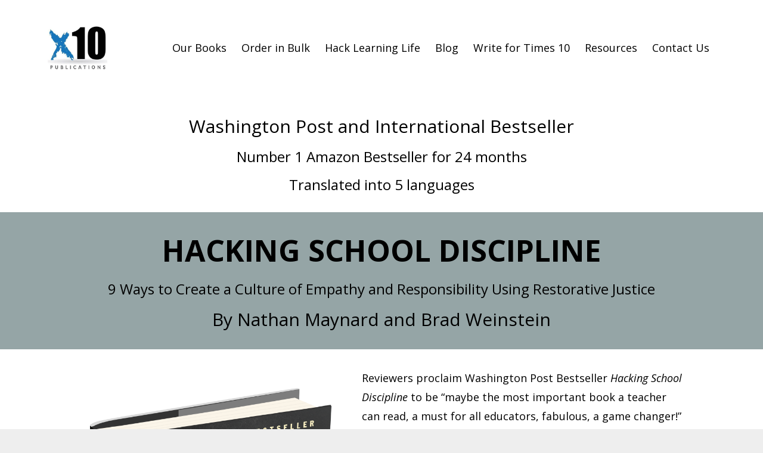

--- FILE ---
content_type: text/html; charset=utf-8
request_url: https://www.10publications.com/hacking-school-discipline
body_size: 11219
content:
<!DOCTYPE html>
<html lang="en">
  <head>

    <!-- Title and description ================================================== -->
    
              <meta name="csrf-param" content="authenticity_token">
              <meta name="csrf-token" content="4gJtfuI/A1yLFAupMk9mQ7IE8P15NiFyUffLDjnWlzCLhTzXD+bRS9yi/pq3oZvtitjE2ChDSxIHI4yoH9c/MQ==">
            
    <title>
      
        HACKING SCHOOL DISCIPLINE
      
    </title>
    <meta charset="utf-8" />
    <meta content="IE=edge,chrome=1" http-equiv="X-UA-Compatible">
    <meta name="viewport" content="width=device-width, initial-scale=1, maximum-scale=1, user-scalable=no">
    
      <meta name="description" content="9 Ways to Create a Culture of Empathy and Responsibility Using Restorative Justice" />
    

    <!-- Helpers ================================================== -->
    <meta property="og:type" content="website">
<meta property="og:url" content="https://www.10publications.com/hacking-school-discipline">
<meta name="twitter:card" content="summary_large_image">

<meta property="og:title" content="HACKING SCHOOL DISCIPLINE">
<meta name="twitter:title" content="HACKING SCHOOL DISCIPLINE">


<meta property="og:description" content="9 Ways to Create a Culture of Empathy and Responsibility Using Restorative Justice">
<meta name="twitter:description" content="9 Ways to Create a Culture of Empathy and Responsibility Using Restorative Justice">


<meta property="og:image" content="https://kajabi-storefronts-production.kajabi-cdn.com/kajabi-storefronts-production/sites/2849/images/OSlsjmzRRH6wrtYZffsQ_HSD_WPBestseller_image.jpg">
<meta name="twitter:image" content="https://kajabi-storefronts-production.kajabi-cdn.com/kajabi-storefronts-production/sites/2849/images/OSlsjmzRRH6wrtYZffsQ_HSD_WPBestseller_image.jpg">


    <link href="https://kajabi-storefronts-production.kajabi-cdn.com/kajabi-storefronts-production/themes/1502899/settings_images/jc4NHzbrQekGQUBlIcNV_times_10_publications_logo.jpg?v=2" rel="shortcut icon" />
    <link rel="canonical" href="https://www.10publications.com/hacking-school-discipline" />

    <!-- CSS ================================================== -->
    <link rel="stylesheet" href="https://maxcdn.bootstrapcdn.com/bootstrap/4.0.0-alpha.4/css/bootstrap.min.css" integrity="sha384-2hfp1SzUoho7/TsGGGDaFdsuuDL0LX2hnUp6VkX3CUQ2K4K+xjboZdsXyp4oUHZj" crossorigin="anonymous">
    <link rel="stylesheet" href="https://maxcdn.bootstrapcdn.com/font-awesome/4.5.0/css/font-awesome.min.css">
    
      <link href="//fonts.googleapis.com/css?family=Open+Sans:400,700,400italic,700italic" rel="stylesheet" type="text/css">
    
    <link rel="stylesheet" media="screen" href="https://kajabi-app-assets.kajabi-cdn.com/assets/core-0d125629e028a5a14579c81397830a1acd5cf5a9f3ec2d0de19efb9b0795fb03.css" />
    <link rel="stylesheet" media="screen" href="https://kajabi-storefronts-production.kajabi-cdn.com/kajabi-storefronts-production/themes/1502899/assets/styles.css?1706393364779816" />
    <link rel="stylesheet" media="screen" href="https://kajabi-storefronts-production.kajabi-cdn.com/kajabi-storefronts-production/themes/1502899/assets/overrides.css?1706393364779816" />

    <!-- Container Width ================================================== -->
    
    

    <!-- Optional Background Image ======================================== -->
    

    <!-- Header hook ====================================================== -->
    <script type="text/javascript">
  var Kajabi = Kajabi || {};
</script>
<script type="text/javascript">
  Kajabi.currentSiteUser = {
    "id" : "-1",
    "type" : "Guest",
    "contactId" : "",
  };
</script>
<script type="text/javascript">
  Kajabi.theme = {
    activeThemeName: "Premier",
    previewThemeId: null,
    editor: false
  };
</script>
<meta name="turbo-prefetch" content="false">
<!-- Google tag (gtag.js) -->
<script async src="https://www.googletagmanager.com/gtag/js?id=G-YHJP9C22C7"></script>
<script>
  window.dataLayer = window.dataLayer || [];
  function gtag(){dataLayer.push(arguments);}
  gtag('js', new Date());

  gtag('config', 'G-YHJP9C22C7');
</script><script async src="https://www.googletagmanager.com/gtag/js?id=G-YHJP9C22C7"></script>
<script>
  window.dataLayer = window.dataLayer || [];
  function gtag(){dataLayer.push(arguments);}
  gtag('js', new Date());
  gtag('config', 'G-YHJP9C22C7');
</script>
<style type="text/css">
  #editor-overlay {
    display: none;
    border-color: #2E91FC;
    position: absolute;
    background-color: rgba(46,145,252,0.05);
    border-style: dashed;
    border-width: 3px;
    border-radius: 3px;
    pointer-events: none;
    cursor: pointer;
    z-index: 10000000000;
  }
  .editor-overlay-button {
    color: white;
    background: #2E91FC;
    border-radius: 2px;
    font-size: 13px;
    margin-inline-start: -24px;
    margin-block-start: -12px;
    padding-block: 3px;
    padding-inline: 10px;
    text-transform:uppercase;
    font-weight:bold;
    letter-spacing:1.5px;

    left: 50%;
    top: 50%;
    position: absolute;
  }
</style>
<script src="https://kajabi-app-assets.kajabi-cdn.com/vite/assets/track_analytics-999259ad.js" crossorigin="anonymous" type="module"></script><link rel="modulepreload" href="https://kajabi-app-assets.kajabi-cdn.com/vite/assets/stimulus-576c66eb.js" as="script" crossorigin="anonymous">
<link rel="modulepreload" href="https://kajabi-app-assets.kajabi-cdn.com/vite/assets/track_product_analytics-9c66ca0a.js" as="script" crossorigin="anonymous">
<link rel="modulepreload" href="https://kajabi-app-assets.kajabi-cdn.com/vite/assets/stimulus-e54d982b.js" as="script" crossorigin="anonymous">
<link rel="modulepreload" href="https://kajabi-app-assets.kajabi-cdn.com/vite/assets/trackProductAnalytics-3d5f89d8.js" as="script" crossorigin="anonymous">      <script type="text/javascript">
        if (typeof (window.rudderanalytics) === "undefined") {
          !function(){"use strict";window.RudderSnippetVersion="3.0.3";var sdkBaseUrl="https://cdn.rudderlabs.com/v3"
          ;var sdkName="rsa.min.js";var asyncScript=true;window.rudderAnalyticsBuildType="legacy",window.rudderanalytics=[]
          ;var e=["setDefaultInstanceKey","load","ready","page","track","identify","alias","group","reset","setAnonymousId","startSession","endSession","consent"]
          ;for(var n=0;n<e.length;n++){var t=e[n];window.rudderanalytics[t]=function(e){return function(){
          window.rudderanalytics.push([e].concat(Array.prototype.slice.call(arguments)))}}(t)}try{
          new Function('return import("")'),window.rudderAnalyticsBuildType="modern"}catch(a){}
          if(window.rudderAnalyticsMount=function(){
          "undefined"==typeof globalThis&&(Object.defineProperty(Object.prototype,"__globalThis_magic__",{get:function get(){
          return this},configurable:true}),__globalThis_magic__.globalThis=__globalThis_magic__,
          delete Object.prototype.__globalThis_magic__);var e=document.createElement("script")
          ;e.src="".concat(sdkBaseUrl,"/").concat(window.rudderAnalyticsBuildType,"/").concat(sdkName),e.async=asyncScript,
          document.head?document.head.appendChild(e):document.body.appendChild(e)
          },"undefined"==typeof Promise||"undefined"==typeof globalThis){var d=document.createElement("script")
          ;d.src="https://polyfill-fastly.io/v3/polyfill.min.js?version=3.111.0&features=Symbol%2CPromise&callback=rudderAnalyticsMount",
          d.async=asyncScript,document.head?document.head.appendChild(d):document.body.appendChild(d)}else{
          window.rudderAnalyticsMount()}window.rudderanalytics.load("2apYBMHHHWpiGqicceKmzPebApa","https://kajabiaarnyhwq.dataplane.rudderstack.com",{})}();
        }
      </script>
      <script type="text/javascript">
        if (typeof (window.rudderanalytics) !== "undefined") {
          rudderanalytics.page({"account_id":"3100","site_id":"2849"});
        }
      </script>
      <script type="text/javascript">
        if (typeof (window.rudderanalytics) !== "undefined") {
          (function () {
            function AnalyticsClickHandler (event) {
              const targetEl = event.target.closest('a') || event.target.closest('button');
              if (targetEl) {
                rudderanalytics.track('Site Link Clicked', Object.assign(
                  {"account_id":"3100","site_id":"2849"},
                  {
                    link_text: targetEl.textContent.trim(),
                    link_href: targetEl.href,
                    tag_name: targetEl.tagName,
                  }
                ));
              }
            };
            document.addEventListener('click', AnalyticsClickHandler);
          })();
        }
      </script>
<script>
!function(f,b,e,v,n,t,s){if(f.fbq)return;n=f.fbq=function(){n.callMethod?
n.callMethod.apply(n,arguments):n.queue.push(arguments)};if(!f._fbq)f._fbq=n;
n.push=n;n.loaded=!0;n.version='2.0';n.agent='plkajabi';n.queue=[];t=b.createElement(e);t.async=!0;
t.src=v;s=b.getElementsByTagName(e)[0];s.parentNode.insertBefore(t,s)}(window,
                                                                      document,'script','https://connect.facebook.net/en_US/fbevents.js');


fbq('init', '2569707926609437', {"ct":"","country":null,"em":"","fn":"","ln":"","pn":"","zp":""});
fbq('track', "PageView");</script>
<noscript><img height="1" width="1" style="display:none"
src="https://www.facebook.com/tr?id=2569707926609437&ev=PageView&noscript=1"
/></noscript>
<script type="text/javascript">
  Kajabi.nextPipelineStepUrl = "https://www.10publications.com/hacking-learning-centers"
</script>
<meta name='site_locale' content='en'><style type="text/css">
  /* Font Awesome 4 */
  .fa.fa-twitter{
    font-family:sans-serif;
  }
  .fa.fa-twitter::before{
    content:"𝕏";
    font-size:1.2em;
  }

  /* Font Awesome 5 */
  .fab.fa-twitter{
    font-family:sans-serif;
  }
  .fab.fa-twitter::before{
    content:"𝕏";
    font-size:1.2em;
  }
</style>
<link rel="stylesheet" href="https://cdn.jsdelivr.net/npm/@kajabi-ui/styles@1.0.4/dist/kajabi_products/kajabi_products.css" />
<script type="module" src="https://cdn.jsdelivr.net/npm/@pine-ds/core@3.14.0/dist/pine-core/pine-core.esm.js"></script>
<script nomodule src="https://cdn.jsdelivr.net/npm/@pine-ds/core@3.14.0/dist/pine-core/index.esm.js"></script>

  </head>
  <body>
    <div class="container container--main container--default">
      <div class="content-wrap">
        <div class="section-wrap section-wrap--top">
          <div id="section-header" data-section-id="header"><!-- Header Variables -->























<!-- KJB Settings Variables -->





<style>
  .header {
    background: #fff;
  }
  
  .header .logo--text, .header--left .header-menu a {
    line-height: 100px;
  }
  .header .logo--image {
    height: 100px;
  }
  .header .logo img {
    max-height: 100px;
  }
  .announcement {
      background: #10bc10;
      color: #fff;
    }
  /*============================================================================
    #Header User Menu Styles
  ==============================================================================*/
  .header .user__dropdown {
    background: #fff;
    top: 131px;
  }
  .header--center .user__dropdown {
    top: 50px;
  }
  
  /*============================================================================
    #Header Responsive Styles
  ==============================================================================*/
  @media (max-width: 767px) {
    .header .logo--text {
      line-height: 100px;
    }
    .header .logo--image {
      max-height: 100px;
    }
    .header .logo img {
      max-height: 100px;
    }
    .header .header-ham {
      top: 50px;
    }
  }
</style>



  <!-- Announcement Variables -->






<!-- KJB Settings Variables -->


<style>
  .announcement {
    background: #10bc10;
    color: #fff;
  }
  a.announcement:hover {
    color: #fff;
  }
</style>



  <div class="header header--light header--left" kjb-settings-id="sections_header_settings_background_color">
    <div class="container">
      
        <a href="/" class="logo logo--image">
          <img src="https://kajabi-storefronts-production.kajabi-cdn.com/kajabi-storefronts-production/themes/1502899/settings_images/Mak4cF1YRYGvwsMz3CF4_times_10_publications_logo.jpg" kjb-settings-id="sections_header_settings_logo"/>
        </a>
      
        <div class="header-ham">
          <span></span>
          <span></span>
          <span></span>
        </div>
      <div kjb-settings-id="sections_header_settings_menu" class="header-menu">
        
          
            <a href="https://www.10publications.com/books">Our Books</a>
          
            <a href="https://www.10publications.com/bulk">Order in Bulk</a>
          
            <a href="https://www.10publications.com/life-edition">Hack Learning Life</a>
          
            <a href="https://www.10publications.com/blog">Blog</a>
          
            <a href="https://www.10publications.com/pitch">Write for Times 10</a>
          
            <a href="https://www.10publications.com/Resources">Resources</a>
          
            <a href="https://www.10publications.com/contact-us">Contact Us</a>
          
        
        
        
      </div>
    </div>
  </div>


</div>
          <div data-content-for-index data-dynamic-sections="index"><div id="section-1579622812534" data-section-id="1579622812534"><!-- Section Virables -->











<!-- Contitional Section Virables -->


<!-- Kjb Section Variabels -->


<style>
  
  .section--1579622812534 {
    /*============================================================================
      #Background Color Override
    ==============================================================================*/
    background: #ffffff;
  }
  
  .section--link_list.section--dark.section--1579622812534 a, .section--link_list.section--light.section--1579622812534 a, .section--blog_posts.section--dark.section--1579622812534 a, .section--blog_posts.section--light.section--1579622812534 a, .section--feature.section--dark.section--1579622812534 a, .section--feature.section--light.section--1579622812534 a {
    
  }
</style>

<!-- Extra Settings Variables -->





<!-- Kjb Settings Variables -->




<div class="background-image background-image--1579622812534  timed-section" data-offset-number="" data-offset-period="seconds" data-event="" kjb-settings-id="sections_1579622812534_settings_section_reveal">
  <div class="section section--custom_content section--middle section--center section--xs-small section--light section--1579622812534 " kjb-settings-id="sections_1579622812534_settings_background_color">
    <div class="container">
      
  <div class="row heading heading--empty">

  <div class="col-md-8">
    
    
  </div>
</div>

      <div class="row">
        
          
              <!-- Block Variables -->





<style>
  .block--1579622812534_0 {
    text-align: center;
  }
  
    .block-break--1579622812534_0 {
      display: none;
    }
  
</style>


<!-- Block Variables -->


<!-- KJB Settings Variables -->


<!-- Force Line Break -->
<div class="block-break--1579622812534_0"></div>

<div class="col-md-12 block--1579622812534_0">
  <div kjb-settings-id="sections_1579622812534_blocks_1579622812534_0_settings_text">
    <h3><span style="color: #000000;">Washington Post and International Bestseller</span></h3>
<h4><span style="color: #000000;">Number 1 Amazon Bestseller&nbsp;for 24 months</span></h4>
<h4><span style="color: #000000;">Translated into 5 languages</span></h4>
  </div>
</div>

<!-- Force Line Break -->
<div class="block-break--1579622812534_0"></div>

            
        
      </div>
    </div>
  </div>
</div>

</div><div id="section-1579146897295" data-section-id="1579146897295"><!-- Section Virables -->











<!-- Contitional Section Virables -->


<!-- Kjb Section Variabels -->


<style>
  
  .section--1579146897295 {
    /*============================================================================
      #Background Color Override
    ==============================================================================*/
    background: #95a5a6;
  }
  
  .section--link_list.section--dark.section--1579146897295 a, .section--link_list.section--light.section--1579146897295 a, .section--blog_posts.section--dark.section--1579146897295 a, .section--blog_posts.section--light.section--1579146897295 a, .section--feature.section--dark.section--1579146897295 a, .section--feature.section--light.section--1579146897295 a {
    
  }
</style>

<!-- Extra Settings Variables -->





<!-- Kjb Settings Variables -->




<div class="background-image background-image--1579146897295  timed-section" data-offset-number="" data-offset-period="seconds" data-event="" kjb-settings-id="sections_1579146897295_settings_section_reveal">
  <div class="section section--custom_content section--middle section--center section--xs-small section--light section--1579146897295 " kjb-settings-id="sections_1579146897295_settings_background_color">
    <div class="container">
      
  <div class="row heading heading--empty">

  <div class="col-md-8">
    
    
  </div>
</div>

      <div class="row">
        
          
              <!-- Block Variables -->





<style>
  .block--1579146897295_0 {
    text-align: center;
  }
  
    .block-break--1579146897295_0 {
      display: none;
    }
  
</style>


<!-- Block Variables -->


<!-- KJB Settings Variables -->


<!-- Force Line Break -->
<div class="block-break--1579146897295_0"></div>

<div class="col-md-11 block--1579146897295_0">
  <div kjb-settings-id="sections_1579146897295_blocks_1579146897295_0_settings_text">
    <h1><strong>HACKING SCHOOL DISCIPLINE</strong></h1>
<h4>9 Ways to Create a Culture of Empathy and Responsibility Using Restorative Justice</h4>
<h3>By Nathan Maynard and Brad Weinstein</h3>
  </div>
</div>

<!-- Force Line Break -->
<div class="block-break--1579146897295_0"></div>

            
        
      </div>
    </div>
  </div>
</div>

</div><div id="section-1579146994813" data-section-id="1579146994813"><!-- Section Virables -->











<!-- Contitional Section Virables -->


<!-- Kjb Section Variabels -->


<style>
  
  .section--1579146994813 {
    /*============================================================================
      #Background Color Override
    ==============================================================================*/
    background: #ffffff;
  }
  
  .section--link_list.section--dark.section--1579146994813 a, .section--link_list.section--light.section--1579146994813 a, .section--blog_posts.section--dark.section--1579146994813 a, .section--blog_posts.section--light.section--1579146994813 a, .section--feature.section--dark.section--1579146994813 a, .section--feature.section--light.section--1579146994813 a {
    
  }
</style>

<!-- Extra Settings Variables -->





<!-- Kjb Settings Variables -->




<div class="background-image background-image--1579146994813  timed-section" data-offset-number="" data-offset-period="seconds" data-event="" kjb-settings-id="sections_1579146994813_settings_section_reveal">
  <div class="section section--custom_content section--middle section--center section--xs-small section--light section--1579146994813 " kjb-settings-id="sections_1579146994813_settings_background_color">
    <div class="container">
      
  <div class="row heading heading--empty">

  <div class="col-md-8">
    
    
  </div>
</div>

      <div class="row">
        
          
              <!-- Block Variables -->





<style>
  .block--1579147018881 {
    text-align: center;
  }
  
    .block-break--1579147018881 {
      display: none;
    }
  
</style>


<!-- Block Variables -->






<!-- KJB Settings Variables -->


  <style>
    .block--1579147018881 img {
      display: inline-block;
      
    }
  </style>

<!-- Force Line Break -->
<div class="block-break--1579147018881"></div>

<div class="col-md-5 block--1579147018881">
  
    <img src="https://kajabi-storefronts-production.kajabi-cdn.com/kajabi-storefronts-production/themes/1502899/settings_images/HrgK1FWaQfa3SQpRIqHG_HSD-WPB.png" class="img-fluid" kjb-settings-id="sections_1579146994813_blocks_1579147018881_settings_image"/>
  
</div>

<!-- Force Line Break -->
<div class="block-break--1579147018881"></div>

            
        
          
              <!-- Block Variables -->





<style>
  .block--1579146994813_0 {
    text-align: center;
  }
  
    .block-break--1579146994813_0 {
      display: none;
    }
  
</style>


<!-- Block Variables -->


<!-- KJB Settings Variables -->


<!-- Force Line Break -->
<div class="block-break--1579146994813_0"></div>

<div class="col-md-6 block--1579146994813_0">
  <div kjb-settings-id="sections_1579146994813_blocks_1579146994813_0_settings_text">
    <p style="text-align: left;">Reviewers proclaim Washington Post Bestseller&nbsp;<em>Hacking School Discipline</em>&nbsp;to be &ldquo;maybe the most important book a teacher can read, a must for all educators, fabulous, a game changer!&rdquo;</p>
<h3 style="text-align: center;"><a href="https://www.amazon.com/Hacking-School-Discipline-Responsibility-Restorative/dp/1948212137/ref=sr_1_1?crid=1QWNDMMMB88PC&amp;keywords=hacking+school+discipline+book&amp;qid=1672491268&amp;sprefix=hacking+sch%2Caps%2C95&amp;sr=8-1" target="_blank" rel="noopener noreferrer">Buy Hacking School Discipline on Amazon now</a></h3>
<p style="text-align: left;">In a book that should become your new blueprint for school discipline, teachers, presenters, and school leaders <a href="https://www.10publications.com/nathan-maynard-times-10-author">Nathan Maynard</a> and <a href="https://www.10publications.com/brad-weinstein-times-10-author">Brad Weinstein</a> help you eliminate punishment and build a culture of responsible students and independent learners.&nbsp;</p>
<p style="text-align: left;"><strong>Twenty-four months at #1</strong>&nbsp;<a href="https://www.amazon.com/dp/1948212137/ref=sr_1_1?keywords=Hacking+School+Discipline%3A+9+Ways+to+Create+a+Culture+of+Empathy+and+Responsibility+Using+Restorative+Justice&amp;qid=1552430201&amp;s=books&amp;sr=1-1-catcorr">on Amazon</a>, and still going strong, HSD is disrupting education like nothing teachers and school leaders have seen in decades&ndash;maybe centuries.</p>
<p style="text-align: left;">&ldquo;Maynard and Weinstein<a href="https://www.10publications.com/brad-weinstein-times-10-author" target="_blank" rel="noopener noreferrer">&nbsp;</a>provide practical tips and strategies in the context of real-world examples, guided by the imperatives of changing the behavior and preserving the relationship. An important read for teachers and administrators.&rdquo; -Danny Steele, award-winning principal and co-author of<em>&nbsp;Essential Truths for Principals&nbsp;</em>and&nbsp;<em>Essential Truths for Teachers</em></p>
  </div>
</div>

<!-- Force Line Break -->
<div class="block-break--1579146994813_0"></div>

            
        
          
              <!-- Block Variables -->





<style>
  .block--1579147051900 {
    text-align: center;
  }
  
    .block-break--1579147051900 {
      display: none;
    }
  
</style>


<!-- Block Variables -->


<!-- KJB Settings Variables -->



<!-- Force Line Break -->
<div class="block-break--1579147051900"></div>
<div class="col-md-5 block--1579147051900">
  
  <div kjb-settings-id="sections_1579146994813_blocks_1579147051900_settings_cta">
    














<style>
  /*============================================================================
    #Individual CTA Style
  ==============================================================================*/
  .btn--solid.btn--1579147051900 {
    background: #bb1f16 !important;
    border-color: #bb1f16 !important;
    color: #fff !important;
  }
  .btn--solid.btn--1579147051900:hover {
    color: #fff !important;
  }
  .btn--outline.btn--1579147051900 {
    border-color: #bb1f16 !important;
    color: #bb1f16 !important;
  }
  .btn--outline.btn--1579147051900:hover {
    color: #bb1f16 !important;
  }
</style>
<a href="https://www.amazon.com/Hacking-School-Discipline-Responsibility-Restorative/dp/1948212137/ref=tmm_pap_swatch_0?_encoding=UTF8&qid=1587663338&sr=8-3" class="btn btn-cta btn--block btn--solid btn--med btn--1579147051900" data-offset-number="" data-offset-period="seconds" data-event="" id="" kjb-settings-id="sections_1579146994813_blocks_1579147051900_settings_btn_action" target="_blank">PURCHASE ON AMAZON</a>

  </div>
</div>
<!-- Force Line Break -->
<div class="block-break--1579147051900"></div>

            
        
          
              <!-- Block Variables -->





<style>
  .block--1579147116419 {
    text-align: center;
  }
  
    .block-break--1579147116419 {
      display: none;
    }
  
</style>


<!-- Block Variables -->


<!-- KJB Settings Variables -->



<!-- Force Line Break -->
<div class="block-break--1579147116419"></div>
<div class="col-md-5 block--1579147116419">
  
  <div kjb-settings-id="sections_1579146994813_blocks_1579147116419_settings_cta">
    














<style>
  /*============================================================================
    #Individual CTA Style
  ==============================================================================*/
  .btn--solid.btn--1579147116419 {
    background: #bb1f16 !important;
    border-color: #bb1f16 !important;
    color: #fff !important;
  }
  .btn--solid.btn--1579147116419:hover {
    color: #fff !important;
  }
  .btn--outline.btn--1579147116419 {
    border-color: #bb1f16 !important;
    color: #bb1f16 !important;
  }
  .btn--outline.btn--1579147116419:hover {
    color: #bb1f16 !important;
  }
</style>
<a href="https://www.barnesandnoble.com/w/hacking-school-discipline-nathan-maynard/1130907421?ean=9781948212137" class="btn btn-cta btn--block btn--solid btn--med btn--1579147116419" data-offset-number="" data-offset-period="seconds" data-event="" id="" kjb-settings-id="sections_1579146994813_blocks_1579147116419_settings_btn_action" target="_blank">PURCHASE ON BARNES & NOBLE</a>

  </div>
</div>
<!-- Force Line Break -->
<div class="block-break--1579147116419"></div>

            
        
          
              <!-- Block Variables -->





<style>
  .block--1683152069267 {
    text-align: center;
  }
  
</style>


<!-- Block Variables -->


<!-- KJB Settings Variables -->



<!-- Force Line Break -->
<div class="block-break--1683152069267"></div>
<div class="col-md-6 block--1683152069267">
  
  <div kjb-settings-id="sections_1579146994813_blocks_1683152069267_settings_cta">
    














<style>
  /*============================================================================
    #Individual CTA Style
  ==============================================================================*/
  .btn--solid.btn--1683152069267 {
    background: #bb1f16 !important;
    border-color: #bb1f16 !important;
    color: #fff !important;
  }
  .btn--solid.btn--1683152069267:hover {
    color: #fff !important;
  }
  .btn--outline.btn--1683152069267 {
    border-color: #bb1f16 !important;
    color: #bb1f16 !important;
  }
  .btn--outline.btn--1683152069267:hover {
    color: #bb1f16 !important;
  }
</style>
<a href="https://bulkbooks.com/products/hacking-school-discipline-9-ways-to-create-a-culture-of-empathy-and-responsibility-using-restorative-justice" class="btn btn-cta btn--block btn--solid btn--large btn--1683152069267" data-offset-number="" data-offset-period="seconds" data-event="" id="" kjb-settings-id="sections_1579146994813_blocks_1683152069267_settings_btn_action" target="_blank">ORDER IN BULK AND SAVE!</a>

  </div>
</div>
<!-- Force Line Break -->
<div class="block-break--1683152069267"></div>

            
        
          
              <!-- Block Variables -->





<style>
  .block--1580842619419 {
    text-align: ;
  }
  
    .block-break--1580842619419 {
      display: none;
    }
  
</style>


<!-- Block Variables -->




<!-- KJB Settings Variables -->



  <style>
    .block--1580842619419 .video__wrapper {
      background-image: url();
    }
  </style>


<!-- Force Line Break -->
<div class="block-break--1580842619419"></div>

<div class="col-md-10 block--1580842619419">
  <div class="video" kjb-settings-id="sections_1579146994813_blocks_1580842619419_settings_video">
    <div class="video__wrapper">
      
        
<script>
  window._wq = window._wq || [];
  _wq.push({"al4yn36xkk": JSON.parse('{\"playerColor\":\"#1e8ad3\",\"autoPlay\":false,\"stillUrl\":\"https://kajabi-storefronts-production.kajabi-cdn.com/kajabi-storefronts-production/themes/1502899/settings_images/pWNCwwnGSlq82pXGSmY5_maynard_vid_cover.png\",\"resumable\":true}')});
</script>

<script charset="ISO-8859-1" src="//fast.wistia.com/assets/external/E-v1.js" async></script>


<div class="kjb-video-responsive">
  <div id="wistia_al4yn36xkk"
    class="wistia_embed wistia_async_al4yn36xkk "
    data-track-progress=""
    data-tracked-percent="">&nbsp;</div>
</div>

      
    </div>
  </div>
</div>

<!-- Force Line Break -->
<div class="block-break--1580842619419"></div>

            
        
          
              <!-- Block Variables -->





<style>
  .block--1580842992643 {
    text-align: center;
  }
  
    .block-break--1580842992643 {
      display: none;
    }
  
</style>


<!-- Block Variables -->


<!-- KJB Settings Variables -->


<!-- Force Line Break -->
<div class="block-break--1580842992643"></div>

<div class="col-md-6 block--1580842992643">
  <div kjb-settings-id="sections_1579146994813_blocks_1580842992643_settings_text">
    <p><strong>What to do when kids say, "I don't care"</strong></p>
  </div>
</div>

<!-- Force Line Break -->
<div class="block-break--1580842992643"></div>

            
        
      </div>
    </div>
  </div>
</div>

</div><div id="section-1580843181637" data-section-id="1580843181637"><!-- Section Virables -->











<!-- Contitional Section Virables -->


<!-- Kjb Section Variabels -->


<style>
  
  .section--1580843181637 {
    /*============================================================================
      #Background Color Override
    ==============================================================================*/
    background: #95a5a6;
  }
  
  .section--link_list.section--dark.section--1580843181637 a, .section--link_list.section--light.section--1580843181637 a, .section--blog_posts.section--dark.section--1580843181637 a, .section--blog_posts.section--light.section--1580843181637 a, .section--feature.section--dark.section--1580843181637 a, .section--feature.section--light.section--1580843181637 a {
    
  }
</style>


<!-- Spacer Variables -->




<style>
  .section--1580843181637 {
    height: 5px;
  }
  .section--1580843181637 hr {
    border-top: 1px solid #95a5a6
  }
</style>

<div id="" class="section section--spacer section--middle section-- section--1580843181637" kjb-settings-id="sections_1580843181637_settings_background_color">
  
</div>

</div><div id="section-1675891193782" data-section-id="1675891193782"><!-- Section Virables -->











<!-- Contitional Section Virables -->


<!-- Kjb Section Variabels -->


<style>
  
  .section--1675891193782 {
    /*============================================================================
      #Background Color Override
    ==============================================================================*/
    background: #fff;
  }
  
  .section--link_list.section--dark.section--1675891193782 a, .section--link_list.section--light.section--1675891193782 a, .section--blog_posts.section--dark.section--1675891193782 a, .section--blog_posts.section--light.section--1675891193782 a, .section--feature.section--dark.section--1675891193782 a, .section--feature.section--light.section--1675891193782 a {
    
  }
</style>


<!-- Section Variables -->







<!-- KJB Settings Variables -->



<!-- Conditional Styles For Accent Bar -->


<div id="" class="section section--heading section--top section--xs-small section--light section--1675891193782" kjb-settings-id="sections_1675891193782_settings_background_color">
  <div class="container">
    <div class="row">
      <div class="col-md-8">
        
          <h2 class="section--heading__title section--heading__title--sm" kjb-settings-id="sections_1675891193782_settings_heading">Featured on</h2>
        
        
      </div>
    </div>
  </div>
</div>

</div><div id="section-1675890545798" data-section-id="1675890545798"><!-- Section Virables -->











<!-- Contitional Section Virables -->


<!-- Kjb Section Variabels -->


<style>
  
  .section--1675890545798 {
    /*============================================================================
      #Background Color Override
    ==============================================================================*/
    background: #f9f9f9;
  }
  
  .section--link_list.section--dark.section--1675890545798 a, .section--link_list.section--light.section--1675890545798 a, .section--blog_posts.section--dark.section--1675890545798 a, .section--blog_posts.section--light.section--1675890545798 a, .section--feature.section--dark.section--1675890545798 a, .section--feature.section--light.section--1675890545798 a {
    
  }
</style>


<div id="" class="section section--logo_list section--middle section--xs-small section--light section--1675890545798" kjb-settings-id="sections_1675890545798_settings_background_color">
  <div class="container">
    
  <div class="row heading heading--empty">

  <div class="col-md-8">
    
    
  </div>
</div>

    <div class="row">
      
        <div class="col-sm-2">
          <!-- Block Variables -->





<!-- KJB Settings Variables -->



  <a href="https://www.benzinga.com/pressreleases/23/01/30561830/school-discipline-classroom-management-book-announced-by-times-10-publications" target="_blank">
    <img src="https://kajabi-storefronts-production.kajabi-cdn.com/kajabi-storefronts-production/file-uploads/themes/1502899/settings_images/f58bbdb-fde-8fd4-762d-3a2efab0d243_410f518f-6c39-46ec-a487-e919071e8990.png" class="img-fluid" kjb-settings-id="sections_1675890545798_blocks_1675890545798_2_settings_logo_list_img"/>
  </a>


        </div>
      
        <div class="col-sm-2">
          <!-- Block Variables -->





<!-- KJB Settings Variables -->



  <a href="https://www.yahoo.com/news/school-discipline-classroom-management-book-053400966.html" target="_blank">
    <img src="https://kajabi-storefronts-production.kajabi-cdn.com/kajabi-storefronts-production/file-uploads/themes/1502899/settings_images/bdb54ee-fc0a-88cb-23f3-a454278128f_Screen_Shot_2023-02-08_at_4.15.06_PM.png" class="img-fluid" kjb-settings-id="sections_1675890545798_blocks_1675890545798_1_settings_logo_list_img"/>
  </a>


        </div>
      
        <div class="col-sm-2">
          <!-- Block Variables -->





<!-- KJB Settings Variables -->



  <a href="https://flipboard.com/@DailyMoss/-get-this-professional-development-book-/a-MbDCgvxwQNycETpD8gXxLg%3Aa%3A3667499981-24f8408a8e%2Fdailymoss.com" target="_blank">
    <img src="https://kajabi-storefronts-production.kajabi-cdn.com/kajabi-storefronts-production/file-uploads/themes/1502899/settings_images/2fdadc-a115-2f6d-13f4-6dd3a2ed680b_Screen_Shot_2023-02-08_at_4.22.33_PM.png" class="img-fluid" kjb-settings-id="sections_1675890545798_blocks_1675890545798_3_settings_logo_list_img"/>
  </a>


        </div>
      
    </div>
  </div>
</div>

</div><div id="section-1675891274642" data-section-id="1675891274642"><!-- Section Virables -->











<!-- Contitional Section Virables -->


<!-- Kjb Section Variabels -->


<style>
  
  .section--1675891274642 {
    /*============================================================================
      #Background Color Override
    ==============================================================================*/
    background: #95a5a6;
  }
  
  .section--link_list.section--dark.section--1675891274642 a, .section--link_list.section--light.section--1675891274642 a, .section--blog_posts.section--dark.section--1675891274642 a, .section--blog_posts.section--light.section--1675891274642 a, .section--feature.section--dark.section--1675891274642 a, .section--feature.section--light.section--1675891274642 a {
    
  }
</style>


<!-- Spacer Variables -->




<style>
  .section--1675891274642 {
    height: 6px;
  }
  .section--1675891274642 hr {
    border-top: 1px solid #95a5a6
  }
</style>

<div id="" class="section section--spacer section--middle section-- section--1675891274642" kjb-settings-id="sections_1675891274642_settings_background_color">
  
</div>

</div><div id="section-1579449532182" data-section-id="1579449532182"><!-- Section Virables -->











<!-- Contitional Section Virables -->


<!-- Kjb Section Variabels -->


<style>
  
  .section--1579449532182 {
    /*============================================================================
      #Background Color Override
    ==============================================================================*/
    background: #ffffff;
  }
  
  .section--link_list.section--dark.section--1579449532182 a, .section--link_list.section--light.section--1579449532182 a, .section--blog_posts.section--dark.section--1579449532182 a, .section--blog_posts.section--light.section--1579449532182 a, .section--feature.section--dark.section--1579449532182 a, .section--feature.section--light.section--1579449532182 a {
    
  }
</style>

<!-- Extra Settings Variables -->





<!-- Kjb Settings Variables -->




<div class="background-image background-image--1579449532182  timed-section" data-offset-number="" data-offset-period="seconds" data-event="" kjb-settings-id="sections_1579449532182_settings_section_reveal">
  <div class="section section--custom_content section--middle section--center section--xs-small section--light section--1579449532182 " kjb-settings-id="sections_1579449532182_settings_background_color">
    <div class="container">
      
  <div class="row heading heading--empty">

  <div class="col-md-8">
    
    
  </div>
</div>

      <div class="row">
        
          
              <!-- Block Variables -->





<style>
  .block--1579449532182_0 {
    text-align: center;
  }
  
    .block-break--1579449532182_0 {
      display: none;
    }
  
</style>


<!-- Block Variables -->


<!-- KJB Settings Variables -->


<!-- Force Line Break -->
<div class="block-break--1579449532182_0"></div>

<div class="col-md-10 block--1579449532182_0">
  <div kjb-settings-id="sections_1579449532182_blocks_1579449532182_0_settings_text">
    <h3>Readers love HSD!</h3>
<h4>More than 3,000 rave reviews on Amazon and Goodreads</h4>
  </div>
</div>

<!-- Force Line Break -->
<div class="block-break--1579449532182_0"></div>

            
        
          
              <!-- Block Variables -->





<style>
  .block--1579449586702 {
    text-align: center;
  }
  
</style>


<!-- Block Variables -->






<!-- KJB Settings Variables -->


  <style>
    .block--1579449586702 img {
      display: inline-block;
      
    }
  </style>

<!-- Force Line Break -->
<div class="block-break--1579449586702"></div>

<div class="col-md-5 block--1579449586702">
  
    <img src="https://kajabi-storefronts-production.kajabi-cdn.com/kajabi-storefronts-production/themes/1494312/settings_images/tMoY30VOSqitCU1MdYZu_Untitled_design_63.png" class="img-fluid" kjb-settings-id="sections_1579449532182_blocks_1579449586702_settings_image"/>
  
</div>

<!-- Force Line Break -->
<div class="block-break--1579449586702"></div>

            
        
          
              <!-- Block Variables -->





<style>
  .block--1579449623022 {
    text-align: center;
  }
  
    .block-break--1579449623022 {
      display: none;
    }
  
</style>


<!-- Block Variables -->


<!-- KJB Settings Variables -->


<!-- Force Line Break -->
<div class="block-break--1579449623022"></div>

<div class="col-md-8 block--1579449623022">
  <div kjb-settings-id="sections_1579449532182_blocks_1579449623022_settings_text">
    <p style="text-align: left;">"This book <strong>will completely transform your practice</strong>. It will force you to rethink discipline!"</p>
<hr />
<p style="text-align: left;">"This is just what schools need so that problem behaviors aren't repeated! PBIS is great in theory; however, it often teaches students to behave simply because they will be rewarded for it. <strong>This book helps create a culture of accountability that every student is a part of, not a way to force compliance</strong>."</p>
<hr />
<p style="text-align: left;">"If you want to know how to create a culture where students learn from their mistakes, hold one another accountable, and develop empathy, read this. It&rsquo;s very teacher friendly and <strong>has the specific &ldquo;how-tos&rdquo; educators want. Love it!</strong>"</p>
<hr />
<p style="text-align: left;">"It's a fabulous no nonsense way of creating the culture of restorative justice throughout your school. I plan on using this book as a jumping off point for our entire staff. It works in concert with our PBIS. <strong>Restorative justice just makes sense to me as an educator</strong> - building relationships, repairing those relationships when needed - it's what makes it all work!"</p>
  </div>
</div>

<!-- Force Line Break -->
<div class="block-break--1579449623022"></div>

            
        
          
              <!-- Block Variables -->





<style>
  .block--1579449682988 {
    text-align: center;
  }
  
    .block-break--1579449682988 {
      display: none;
    }
  
</style>


<!-- Block Variables -->


<!-- KJB Settings Variables -->



<!-- Force Line Break -->
<div class="block-break--1579449682988"></div>
<div class="col-md-6 block--1579449682988">
  
  <div kjb-settings-id="sections_1579449532182_blocks_1579449682988_settings_cta">
    














<style>
  /*============================================================================
    #Individual CTA Style
  ==============================================================================*/
  .btn--solid.btn--1579449682988 {
    background: #bb1f16 !important;
    border-color: #bb1f16 !important;
    color: #fff !important;
  }
  .btn--solid.btn--1579449682988:hover {
    color: #fff !important;
  }
  .btn--outline.btn--1579449682988 {
    border-color: #bb1f16 !important;
    color: #bb1f16 !important;
  }
  .btn--outline.btn--1579449682988:hover {
    color: #bb1f16 !important;
  }
</style>
<a href="https://www.amazon.com/dp/1948212137/ref=sr_1_1?keywords=Hacking+School+Discipline%3A+9+Ways+to+Create+a+Culture+of+Empathy+and+Responsibility+Using+Restorative+Justice&qid=1552430201&s=books&sr=1-1-catcorr#customerReviews" class="btn btn-cta btn--auto btn--solid btn--med btn--1579449682988" data-offset-number="" data-offset-period="seconds" data-event="" id="" kjb-settings-id="sections_1579449532182_blocks_1579449682988_settings_btn_action" target="_blank">READ MORE REVIEWS</a>

  </div>
</div>
<!-- Force Line Break -->
<div class="block-break--1579449682988"></div>

            
        
      </div>
    </div>
  </div>
</div>

</div><div id="section-1673465832962" data-section-id="1673465832962"><!-- Section Virables -->











<!-- Contitional Section Virables -->


<!-- Kjb Section Variabels -->


<style>
  
  .section--1673465832962 {
    /*============================================================================
      #Background Color Override
    ==============================================================================*/
    background: #95a5a6;
  }
  
  .section--link_list.section--dark.section--1673465832962 a, .section--link_list.section--light.section--1673465832962 a, .section--blog_posts.section--dark.section--1673465832962 a, .section--blog_posts.section--light.section--1673465832962 a, .section--feature.section--dark.section--1673465832962 a, .section--feature.section--light.section--1673465832962 a {
    
  }
</style>


<!-- Spacer Variables -->




<style>
  .section--1673465832962 {
    height: 8px;
  }
  .section--1673465832962 hr {
    border-top: 1px solid #95a5a6
  }
</style>

<div id="" class="section section--spacer section--middle section-- section--1673465832962" kjb-settings-id="sections_1673465832962_settings_background_color">
  
</div>

</div><div id="section-1673465865380" data-section-id="1673465865380"><!-- Section Virables -->











<!-- Contitional Section Virables -->


<!-- Kjb Section Variabels -->


<style>
  
  .section--1673465865380 {
    /*============================================================================
      #Background Color Override
    ==============================================================================*/
    background: #ffffff;
  }
  
  .section--link_list.section--dark.section--1673465865380 a, .section--link_list.section--light.section--1673465865380 a, .section--blog_posts.section--dark.section--1673465865380 a, .section--blog_posts.section--light.section--1673465865380 a, .section--feature.section--dark.section--1673465865380 a, .section--feature.section--light.section--1673465865380 a {
    
  }
</style>


<!-- Section Variables -->



<!-- KJB Settings Variables -->


<div class="">
  <div id="" class="section section--text section--middle section--xs-small section--light section--1673465865380 " kjb-settings-id="sections_1673465865380_settings_background_color">
    <div class="container">
      
  <div class="row heading heading--empty">

  <div class="col-md-8">
    
    
  </div>
</div>

      <div class="row text-xs-center">
        <div class="col-md-10">
          <div kjb-settings-id="sections_1673465865380_settings_text" style="text-align: center">
            <h2 style="text-align: center;"><span style="color: #000000;">Beautiful, easily-digestible, content</span></h2>
          </div>
          
        </div>
      </div>
    </div>
  </div>
</div>

</div><div id="section-1673465880777" data-section-id="1673465880777"><!-- Section Virables -->











<!-- Contitional Section Virables -->


<!-- Kjb Section Variabels -->


<style>
  
  .section--1673465880777 {
    /*============================================================================
      #Background Color Override
    ==============================================================================*/
    background: #fff;
  }
  
  .section--link_list.section--dark.section--1673465880777 a, .section--link_list.section--light.section--1673465880777 a, .section--blog_posts.section--dark.section--1673465880777 a, .section--blog_posts.section--light.section--1673465880777 a, .section--feature.section--dark.section--1673465880777 a, .section--feature.section--light.section--1673465880777 a {
    
  }
</style>


<div id="" class="section section--gallery section--top section-- section--light section--1673465880777">
  <div class="row">
    
      
        <div class="col-md-4">
          





<style>
  .gallery-image--1673465880777_0 .gallery-image__overlay--bg {
    background-color: rgba(0,0,0,0.5);
  }
  .gallery-image--1673465880777_0 .gallery-image__text-container, .gallery-image--1673465880777_0 .gallery-image__text-container h3 {
    color: #ffffff;
  }
</style>

<div class="gallery-image gallery-image--1673465880777_0">
  
    <a class="gallery-image__link gallery-image__link--active" href="https://www.amazon.com/Hacking-School-Discipline-Responsibility-Restorative/dp/1948212137/ref=sr_1_1?crid=33MF63QE29KNN&keywords=hacking+school+discipline+book&qid=1673466712&sprefix=hacking+sch%2Caps%2C218&sr=8-1" target="_blank">
  
  <img src="https://kajabi-storefronts-production.kajabi-cdn.com/kajabi-storefronts-production/file-uploads/themes/1502899/settings_images/11805f8-eb5a-6cdd-6075-e1d1b84c3d0f_2023-01-11_14-43-36.png" class="img-fluid" kjb-settings-id="sections_1673465880777_blocks_1673465880777_0_settings_image" />
  
  </a>
</div>

        </div>
      
    
      
        <div class="col-md-4">
          





<style>
  .gallery-image--1673465880777_2 .gallery-image__overlay--bg {
    background-color: rgba(0,0,0,0.5);
  }
  .gallery-image--1673465880777_2 .gallery-image__text-container, .gallery-image--1673465880777_2 .gallery-image__text-container h3 {
    color: #ffffff;
  }
</style>

<div class="gallery-image gallery-image--1673465880777_2">
  
    <a class="gallery-image__link gallery-image__link--active" href="https://www.amazon.com/Hacking-School-Discipline-Responsibility-Restorative/dp/1948212137/ref=sr_1_1?crid=33MF63QE29KNN&keywords=hacking+school+discipline+book&qid=1673466712&sprefix=hacking+sch%2Caps%2C218&sr=8-1" target="_blank">
  
  <img src="https://kajabi-storefronts-production.kajabi-cdn.com/kajabi-storefronts-production/file-uploads/themes/1502899/settings_images/811ebd7-8bd-e0d8-4acc-fb538de8075_2023-01-11_14-47-27.png" class="img-fluid" kjb-settings-id="sections_1673465880777_blocks_1673465880777_2_settings_image" />
  
  </a>
</div>

        </div>
      
    
      
        <div class="col-md-4">
          





<style>
  .gallery-image--1673465880777_1 .gallery-image__overlay--bg {
    background-color: rgba(0,0,0,0.5);
  }
  .gallery-image--1673465880777_1 .gallery-image__text-container, .gallery-image--1673465880777_1 .gallery-image__text-container h3 {
    color: #ffffff;
  }
</style>

<div class="gallery-image gallery-image--1673465880777_1">
  
    <a class="gallery-image__link gallery-image__link--active" href="https://www.amazon.com/Hacking-School-Discipline-Responsibility-Restorative/dp/1948212137/ref=sr_1_1?crid=33MF63QE29KNN&keywords=hacking+school+discipline+book&qid=1673466712&sprefix=hacking+sch%2Caps%2C218&sr=8-1" target="_blank">
  
  <img src="https://kajabi-storefronts-production.kajabi-cdn.com/kajabi-storefronts-production/file-uploads/themes/1502899/settings_images/3111202-81ff-14f0-5055-a13af7b4130_2023-01-11_14-49-33.png" class="img-fluid" kjb-settings-id="sections_1673465880777_blocks_1673465880777_1_settings_image" />
  
  </a>
</div>

        </div>
      
    
  </div>
</div>

</div><div id="section-1579672010064" data-section-id="1579672010064"><!-- Section Virables -->











<!-- Contitional Section Virables -->


<!-- Kjb Section Variabels -->


<style>
  
  .section--1579672010064 {
    /*============================================================================
      #Background Color Override
    ==============================================================================*/
    background: #ffffff;
  }
  
  .section--link_list.section--dark.section--1579672010064 a, .section--link_list.section--light.section--1579672010064 a, .section--blog_posts.section--dark.section--1579672010064 a, .section--blog_posts.section--light.section--1579672010064 a, .section--feature.section--dark.section--1579672010064 a, .section--feature.section--light.section--1579672010064 a {
    
  }
</style>

<!-- Extra Settings Variables -->





<!-- Kjb Settings Variables -->




<div class="background-image background-image--1579672010064  timed-section" data-offset-number="" data-offset-period="seconds" data-event="" kjb-settings-id="sections_1579672010064_settings_section_reveal">
  <div class="section section--custom_content section--middle section--center section--xs-small section--light section--1579672010064 " kjb-settings-id="sections_1579672010064_settings_background_color">
    <div class="container">
      
  <div class="row heading heading--empty">

  <div class="col-md-8">
    
    
  </div>
</div>

      <div class="row">
        
          
              <!-- Block Variables -->





<style>
  .block--1579672010064_0 {
    text-align: center;
  }
  
    .block-break--1579672010064_0 {
      display: none;
    }
  
</style>


<!-- Block Variables -->


<!-- KJB Settings Variables -->


<!-- Force Line Break -->
<div class="block-break--1579672010064_0"></div>

<div class="col-md-8 block--1579672010064_0">
  <div kjb-settings-id="sections_1579672010064_blocks_1579672010064_0_settings_text">
    <h3>Preview</h3>
  </div>
</div>

<!-- Force Line Break -->
<div class="block-break--1579672010064_0"></div>

            
        
          
              <!-- Block Variables -->





<style>
  .block--1579672054515 {
    text-align: center;
  }
  
    .block-break--1579672054515 {
      display: none;
    }
  
</style>


<!-- Block Variables -->


<!-- KJB Settings Variables -->


<!-- Force Line Break -->
<div class="block-break--1579672054515"></div>

<div class="col-md-8 block--1579672054515">
  <div kjb-settings-id="sections_1579672010064_blocks_1579672054515_settings_code" class="fluid-video">
    <iframe type="text/html" width="750" height="500" frameborder="0" allowfullscreen style="max-width:100%" src="https://read.amazon.com/kp/card?asin=B07PPY1FKV&preview=inline&linkCode=kpe&ref_=cm_sw_r_kb_dp_si-jEbME1KSP0" ></iframe>
  </div>
</div>

<!-- Force Line Break -->
<div class="block-break--1579672054515"></div>

            
        
      </div>
    </div>
  </div>
</div>

</div><div id="section-1579147327026" data-section-id="1579147327026"><!-- Section Virables -->











<!-- Contitional Section Virables -->


<!-- Kjb Section Variabels -->


<style>
  
    .background-image--1579147327026 {
      background-image: url(https://kajabi-storefronts-production.kajabi-cdn.com/kajabi-storefronts-production/themes/1494312/settings_images/TqHb0j6xQi2U4z77goSE_Untitled_design_65.png);
    }
  
  .section--1579147327026 {
    /*============================================================================
      #Background Color Override
    ==============================================================================*/
    background: rgba(0,0,0,0);
  }
  
  .section--link_list.section--dark.section--1579147327026 a, .section--link_list.section--light.section--1579147327026 a, .section--blog_posts.section--dark.section--1579147327026 a, .section--blog_posts.section--light.section--1579147327026 a, .section--feature.section--dark.section--1579147327026 a, .section--feature.section--light.section--1579147327026 a {
    
  }
</style>

<!-- Extra Settings Variables -->





<!-- Kjb Settings Variables -->




<div class="background-image background-image--1579147327026  timed-section" data-offset-number="" data-offset-period="seconds" data-event="" kjb-settings-id="sections_1579147327026_settings_section_reveal">
  <div class="section section--custom_content section--middle section--center section--small section--dark section--1579147327026 " kjb-settings-id="sections_1579147327026_settings_background_color">
    <div class="container">
      
  <div class="row heading heading--empty">

  <div class="col-md-8">
    
    
  </div>
</div>

      <div class="row">
        
          
              <!-- Block Variables -->





<style>
  .block--1683101150485 {
    text-align: center;
  }
  
    .block-break--1683101150485 {
      display: none;
    }
  
</style>


<!-- Block Variables -->


<!-- KJB Settings Variables -->



<!-- Force Line Break -->
<div class="block-break--1683101150485"></div>
<div class="col-md-6 block--1683101150485">
  
  <div kjb-settings-id="sections_1579147327026_blocks_1683101150485_settings_cta">
    














<style>
  /*============================================================================
    #Individual CTA Style
  ==============================================================================*/
  .btn--solid.btn--1683101150485 {
    background: #bb1f16 !important;
    border-color: #bb1f16 !important;
    color: #fff !important;
  }
  .btn--solid.btn--1683101150485:hover {
    color: #fff !important;
  }
  .btn--outline.btn--1683101150485 {
    border-color: #bb1f16 !important;
    color: #bb1f16 !important;
  }
  .btn--outline.btn--1683101150485:hover {
    color: #bb1f16 !important;
  }
</style>
<a href="https://bulkbooks.com/products/hacking-school-discipline-9-ways-to-create-a-culture-of-empathy-and-responsibility-using-restorative-justice" class="btn btn-cta btn--auto btn--solid btn--large btn--1683101150485" data-offset-number="" data-offset-period="seconds" data-event="" id="" kjb-settings-id="sections_1579147327026_blocks_1683101150485_settings_btn_action" target="_blank">ORDER IN BULK AND SAVE!</a>

  </div>
</div>
<!-- Force Line Break -->
<div class="block-break--1683101150485"></div>

            
        
      </div>
    </div>
  </div>
</div>

</div><div id="section-1706204398002" data-section-id="1706204398002"><!-- Section Virables -->











<!-- Contitional Section Virables -->


<!-- Kjb Section Variabels -->


<style>
  
    .background-image--1706204398002 {
      background-image: url(https://kajabi-storefronts-production.kajabi-cdn.com/kajabi-storefronts-production/themes/1502899/assets/cta.jpg?1706393364779816);
    }
  
  .section--1706204398002 {
    /*============================================================================
      #Background Color Override
    ==============================================================================*/
    background: rgba(0,0,0,.6);
  }
  
  .section--link_list.section--dark.section--1706204398002 a, .section--link_list.section--light.section--1706204398002 a, .section--blog_posts.section--dark.section--1706204398002 a, .section--blog_posts.section--light.section--1706204398002 a, .section--feature.section--dark.section--1706204398002 a, .section--feature.section--light.section--1706204398002 a {
    
  }
</style>
















<style>
  /*============================================================================
    #Individual CTA Style
  ==============================================================================*/
  .btn--solid.btn--1706204398002 {
    background: #1e8ad3;
    border-color: #1e8ad3;
    color: #fff;
  }
  .btn--outline.btn--1706204398002 {
    border-color: #1e8ad3;
    color: #1e8ad3;
  }
</style>


<div class="background-image background-image--1706204398002 ">
  <div class="section section--cta section--middle section--medium section--dark section--1706204398002 " kjb-settings-id="sections_1706204398002_settings_background_color">
    <div class="container">
      
  <div class="row heading">

  <div class="col-md-8">
    
      <h2 class="heading__title" kjb-settings-id="sections_1706204398002_settings_heading">Wait, did you know there's a new HSD, a sequel with all new content?</h2>
    
    
  </div>
</div>

      <div class="row">
        <div class="col-md-10">
          <a href="https://www.10publications.com/hacking-school-discipline-together" class="btn btn-cta btn--auto btn--solid btn--large btn--1706204398002" data-offset-number="" data-offset-period="seconds" data-event="" id="" kjb-settings-id="sections_1706204398002_settings_btn_action" target="">SHOW ME THE NEW HSD</a>
        </div>
      </div>
    </div>
  </div>
</div>

</div></div>
          <div id="section-footer" data-section-id="footer">



<style>
  .footer {
    background: #ffffff;
  }
  
</style>


  
  
    <style>
      .container--main {
        background: #ffffff;
      }
    </style>
  
  <footer class="footer footer--light footer--left" kjb-settings-id="sections_footer_settings_background_color">
    <div class="container">
      <div class="footer__text-container">
        
          <img src="https://kajabi-storefronts-production.kajabi-cdn.com/kajabi-storefronts-production/themes/1502899/settings_images/AMAaUOYiTtWFgS6zcPLU_times_10_publications_logo.jpg" class="logo footer__logo" kjb-settings-id="sections_footer_settings_logo"/>
        
        
          <span kjb-settings-id="sections_footer_settings_copyright" class="footer__copyright">&copy; 2026 Times 10 Publications</span>
        
        
        
          <div kjb-settings-id="sections_footer_settings_menu" class="footer__menu">
            
              <a class="footer__menu-item" href="https://www.10publications.com/">Home</a>
            
              <a class="footer__menu-item" href="https://www.10publications.com/books">Books</a>
            
              <a class="footer__menu-item" href="https://www.10publications.com/blog">Blog</a>
            
              <a class="footer__menu-item" href="https://www.10publications.com/hack-learning-coach">Hack Learning Coach</a>
            
              <a class="footer__menu-item" href="https://www.10publications.com/pitch">Write for Times 10</a>
            
              <a class="footer__menu-item" href="https://www.10publications.com/our-authors">Our authors</a>
            
              <a class="footer__menu-item" href="https://www.10publications.com/bulk">Bulk orders</a>
            
              <a class="footer__menu-item" href="https://www.10publications.com/about-times-10">About us</a>
            
              <a class="footer__menu-item" href="https://www.10publications.com/notice-respond-method">The Notice & Respond Method</a>
            
              <a class="footer__menu-item" href="https://www.10publications.com/privacy">Privacy Policy</a>
            
              <a class="footer__menu-item" href="https://www.10publications.com/contact-us">Contact</a>
            
          </div>
        
      </div>
      <!-- Section Variables -->
























<!-- KJB Settings Variables -->

















<style>
  .footer .social-icons__icon,
  .footer .social-icons__icon:hover {
    color: #3f7cbb;
  }
  .footer .social-icons--round .social-icons__icon ,
  .footer .social-icons--square .social-icons__icon {
    background-color: #1e8ad3;
  }
</style>


  <div class="social-icons social-icons--none social-icons--left">
    <div class="social-icons__row">
      
        <a class="social-icons__icon fa fa-facebook" href="https://www.facebook.com/hacklearningseries/" target="_blank" kjb-settings-id="sections_footer_settings_social_icon_link_facebook"></a>
      
      
        <a class="social-icons__icon fa fa-twitter" href="https://twitter.com/hackmylearning" target="_blank" kjb-settings-id="sections_footer_settings_social_icon_link_twitter"></a>
      
      
        <a class="social-icons__icon fa fa-instagram" href="https://www.instagram.com/hackmylearning/" target="_blank" kjb-settings-id="sections_footer_settings_social_icon_link_instagram"></a>
      
      
      
      
      
      
      
      
      
      
      
      
      
      
    </div>
  </div>


    </div>
  </footer>


</div>
        </div>
      </div>
    </div>
    <div id="section-pop_exit" data-section-id="pop_exit">

  



  
    <div id="exit-pop" class="pop pop--light" style="display: none;" data-timed-reveal="0" data-cookie-expire="2">
      <div class="pop__content">
        <div class="pop__inner">
          <div class="pop__body" style="background: #fff">
            <a class="pop__close">
              Close
            </a>
            
              <img src="https://kajabi-storefronts-production.kajabi-cdn.com/kajabi-storefronts-production/themes/1502899/settings_images/YAN3PMawRvelyPN2R2iA_5c893679-58c2-4a2f-89c3-ea9d005346da.png" class="img-fluid" kjb-settings-id="sections_pop_exit_settings_image"/>
            
            <div class="pop__body--inner">
              <div kjb-settings-id="sections_pop_exit_settings_text">
                
              </div>
              
                














<style>
  /*============================================================================
    #Individual CTA Style
  ==============================================================================*/
  .btn--solid.btn--1654002116415 {
    background: #1e8ad3 !important;
    border-color: #1e8ad3 !important;
    color: #fff !important;
  }
  .btn--solid.btn--1654002116415:hover {
    color: #fff !important;
  }
  .btn--outline.btn--1654002116415 {
    border-color: #1e8ad3 !important;
    color: #1e8ad3 !important;
  }
  .btn--outline.btn--1654002116415:hover {
    color: #1e8ad3 !important;
  }
</style>
<a href="https://www.10publications.com/5mistakes" class="btn btn-cta btn--auto btn--solid btn--large btn--1654002116415" data-offset-number="" data-offset-period="seconds" data-event="" id="" kjb-settings-id="sections_pop_exit_blocks_1654002116415_settings_btn_action" target="">Grab the FREE guide now</a>

              
            </div>
          </div>
        </div>
      </div>
    </div>
  


</div>
    <div id="section-pop_two_step" data-section-id="pop_two_step">






  


<style>
  #two-step {
    display: none;
    /*============================================================================
      #Background Color Override
    ==============================================================================*/
    
      /*============================================================================
        #Text Color Override
      ==============================================================================*/
      color: ;
    
  }
</style>

<div id="two-step" class="pop pop--light">
  <div class="pop__content">
    <div class="pop__inner">
      <div class="pop__body" style="background: #fff;">
        <a class="pop__close">
          Close
        </a>
        
          <img src="https://kajabi-storefronts-production.kajabi-cdn.com/kajabi-storefronts-production/themes/1502899/assets/two_step.jpg?1706393364779816" class="img-fluid" kjb-settings-id="sections_pop_two_step_settings_image"/>
        
        <div class="pop__body--inner">
          
            <div class="block--1492725498873">
              
                  




<style>
  .block--1492725498873 .progress-wrapper .progress-bar {
    width: 50%;
    background-color: #1e8ad3;
  }
  .block--1492725498873 .progress-wrapper .progress {
    background-color: #f9f9f9;
  }
</style>

<div class="progress-wrapper" kjb-settings-id="sections_pop_two_step_blocks_1492725498873_settings_show_progress">
  <p class="progress-percent" kjb-settings-id="sections_pop_two_step_blocks_1492725498873_settings_progress_text">50% Complete</p>
  <div class="progress">
    <div class="progress-bar progress-bar-striped" kjb-settings-id="sections_pop_two_step_blocks_1492725498873_settings_progress_percent"></div>
  </div>
</div>

                
            </div>
          
            <div class="block--1492725503624">
              
                  <div kjb-settings-id="sections_pop_two_step_blocks_1492725503624_settings_text">
  <h3>Two Step</h3>
<p>Lorem ipsum dolor sit amet, consectetur adipiscing elit, sed do eiusmod tempor incididunt ut labore et dolore magna aliqua.</p>
</div>

              
            </div>
          
          
  


        </div>
      </div>
    </div>
  </div>
</div>

</div>

    <!-- Javascripts ================================================== -->
    <script src="https://kajabi-app-assets.kajabi-cdn.com/assets/core-138bf53a645eb18eb9315f716f4cda794ffcfe0d65f16ae1ff7b927f8b23e24f.js"></script>
    <script charset='ISO-8859-1' src='https://fast.wistia.com/assets/external/E-v1.js'></script>
    <script charset='ISO-8859-1' src='https://fast.wistia.com/labs/crop-fill/plugin.js'></script>
    <script src="https://cdnjs.cloudflare.com/ajax/libs/ouibounce/0.0.12/ouibounce.min.js"></script>
    <script src="https://cdnjs.cloudflare.com/ajax/libs/slick-carousel/1.6.0/slick.min.js"></script>
    <script src="https://kajabi-storefronts-production.kajabi-cdn.com/kajabi-storefronts-production/themes/1502899/assets/scripts.js?1706393364779816"></script>
    <script src="https://cdnjs.cloudflare.com/ajax/libs/tether/1.3.8/js/tether.min.js"></script><!-- Tether for Bootstrap -->
    <script src="https://maxcdn.bootstrapcdn.com/bootstrap/4.0.0-alpha.4/js/bootstrap.min.js" integrity="sha384-VjEeINv9OSwtWFLAtmc4JCtEJXXBub00gtSnszmspDLCtC0I4z4nqz7rEFbIZLLU" crossorigin="anonymous"></script>
  </body>
</html>